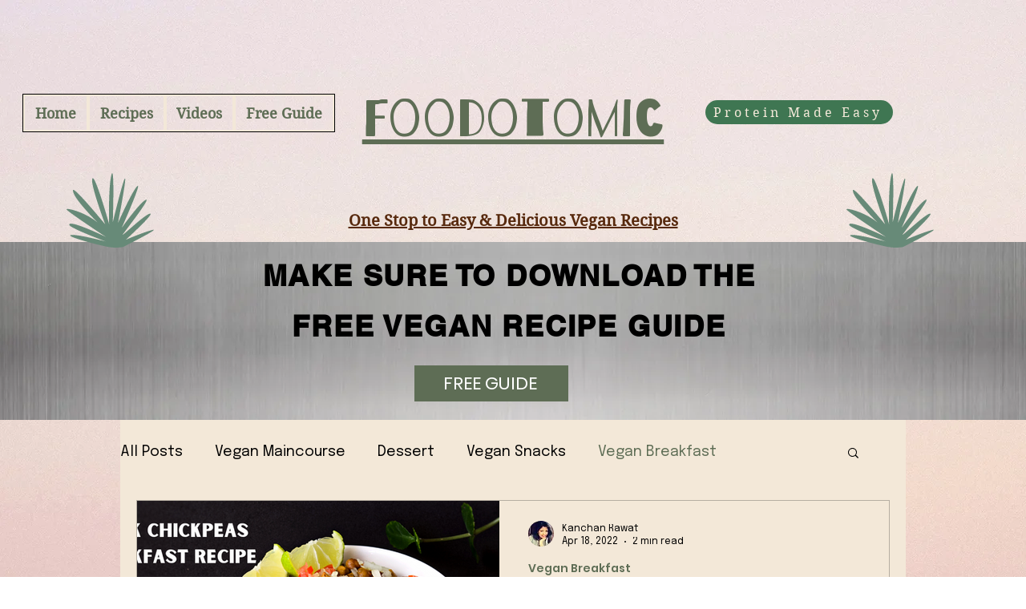

--- FILE ---
content_type: text/html; charset=utf-8
request_url: https://www.google.com/recaptcha/api2/aframe
body_size: 266
content:
<!DOCTYPE HTML><html><head><meta http-equiv="content-type" content="text/html; charset=UTF-8"></head><body><script nonce="_1hkuVPm_E7KnukIABsAig">/** Anti-fraud and anti-abuse applications only. See google.com/recaptcha */ try{var clients={'sodar':'https://pagead2.googlesyndication.com/pagead/sodar?'};window.addEventListener("message",function(a){try{if(a.source===window.parent){var b=JSON.parse(a.data);var c=clients[b['id']];if(c){var d=document.createElement('img');d.src=c+b['params']+'&rc='+(localStorage.getItem("rc::a")?sessionStorage.getItem("rc::b"):"");window.document.body.appendChild(d);sessionStorage.setItem("rc::e",parseInt(sessionStorage.getItem("rc::e")||0)+1);localStorage.setItem("rc::h",'1768733307708');}}}catch(b){}});window.parent.postMessage("_grecaptcha_ready", "*");}catch(b){}</script></body></html>